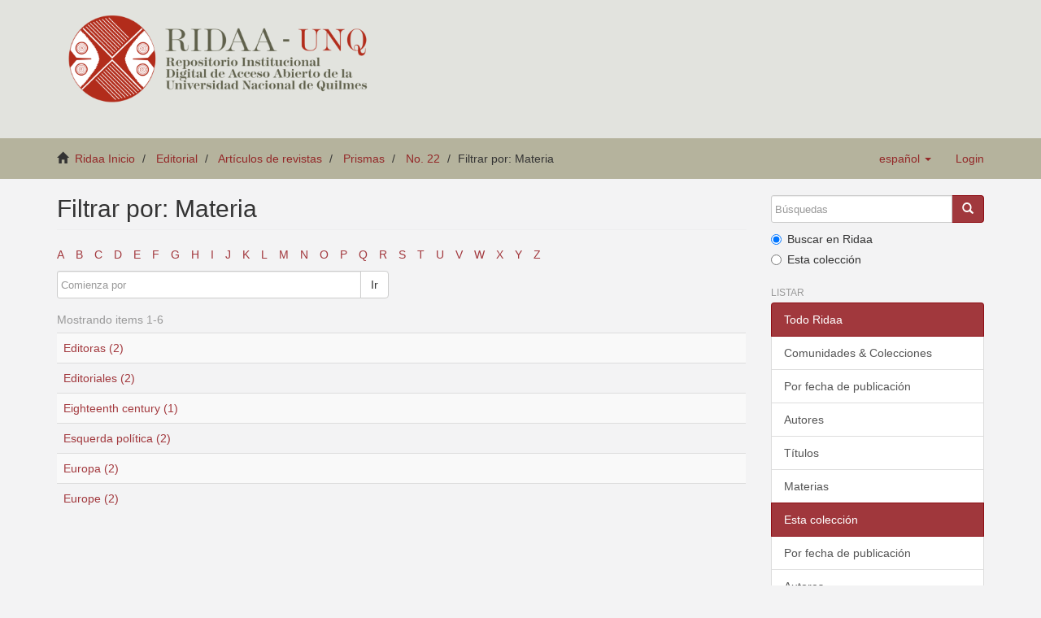

--- FILE ---
content_type: text/html;charset=utf-8
request_url: https://ridaa.unq.edu.ar/handle/20.500.11807/3238/search-filter?field=subject&starts_with=e
body_size: 4129
content:
<!DOCTYPE html>
            <!--[if lt IE 7]> <html class="no-js lt-ie9 lt-ie8 lt-ie7" lang="en"> <![endif]-->
            <!--[if IE 7]>    <html class="no-js lt-ie9 lt-ie8" lang="en"> <![endif]-->
            <!--[if IE 8]>    <html class="no-js lt-ie9" lang="en"> <![endif]-->
            <!--[if gt IE 8]><!--> <html class="no-js" lang="en"> <!--<![endif]-->
            <head><META http-equiv="Content-Type" content="text/html; charset=UTF-8">
<meta content="text/html; charset=UTF-8" http-equiv="Content-Type">
<meta content="IE=edge,chrome=1" http-equiv="X-UA-Compatible">
<meta content="width=device-width,initial-scale=1" name="viewport">
<link rel="shortcut icon" href="/themes/Mirage2_UNQ/images/favicon.ico">
<link rel="apple-touch-icon" href="/themes/Mirage2_UNQ/images/apple-touch-icon.png">
<meta name="Generator" content="DSpace 5.2">
<link href="/themes/Mirage2_UNQ/styles/bootstrap-classic-mirage-colors-min.css" rel="stylesheet">
<link href="/themes/Mirage2_UNQ/styles/classic-mirage-style.css" rel="stylesheet">
<link href="/themes/Mirage2_UNQ/styles/dspace-bootstrap-tweaks.css" rel="stylesheet">
<link href="/themes/Mirage2_UNQ/styles/jquery-ui-1.10.3.custom.css" rel="stylesheet">
<link type="application/opensearchdescription+xml" rel="search" href="https://ridaa.unq.edu.ar:443/description.xml" title="DSpace">
<script>
                //Clear default text of emty text areas on focus
                function tFocus(element)
                {
                if (element.value == ' '){element.value='';}
                }
                //Clear default text of emty text areas on submit
                function tSubmit(form)
                {
                var defaultedElements = document.getElementsByTagName("textarea");
                for (var i=0; i != defaultedElements.length; i++){
                if (defaultedElements[i].value == ' '){
                defaultedElements[i].value='';}}
                }
                //Disable pressing 'enter' key to submit a form (otherwise pressing 'enter' causes a submission to start over)
                function disableEnterKey(e)
                {
                var key;

                if(window.event)
                key = window.event.keyCode;     //Internet Explorer
                else
                key = e.which;     //Firefox and Netscape

                if(key == 13)  //if "Enter" pressed, then disable!
                return false;
                else
                return true;
                }
            </script><!--[if lt IE 9]>
                <script src="/themes/Mirage2_UNQ/vendor/html5shiv/dist/html5shiv.js"> </script>
                <script src="/themes/Mirage2_UNQ/vendor/respond/respond.min.js"> </script>
                <![endif]--><script src="/themes/Mirage2_UNQ/vendor/modernizr/modernizr.js"> </script>
<title>Filtrar por: Materia</title>
</head><body>
<header>
<div role="navigation" class="navbar navbar-default navbar-static-top">
<div class="container">
<div class="navbar-header">
<button data-toggle="offcanvas" class="navbar-toggle" type="button"><span class="sr-only">Toggle navigation</span><span class="icon-bar"></span><span class="icon-bar"></span><span class="icon-bar"></span></button>
<div class="navbar-header pull-right visible-xs hidden-sm hidden-md hidden-lg">
<ul class="nav nav-pills pull-left ">
<li class="dropdown" id="ds-language-selection-xs">
<button data-toggle="dropdown" class="dropdown-toggle navbar-toggle navbar-link" role="button" href="#" id="language-dropdown-toggle-xs"><b aria-hidden="true" class="visible-xs glyphicon glyphicon-globe"></b></button>
<ul data-no-collapse="true" aria-labelledby="language-dropdown-toggle-xs" role="menu" class="dropdown-menu pull-right">
<li role="presentation" class="disabled">
<a href="https://ridaa.unq.edu.ar:443/handle/20.500.11807/3238/search-filter?locale-attribute=es">espa&ntilde;ol</a>
</li>
<li role="presentation">
<a href="https://ridaa.unq.edu.ar:443/handle/20.500.11807/3238/search-filter?locale-attribute=pt_BR">portugu&ecirc;s (Brasil)</a>
</li>
<li role="presentation">
<a href="https://ridaa.unq.edu.ar:443/handle/20.500.11807/3238/search-filter?locale-attribute=en">English</a>
</li>
</ul>
</li>
<li>
<form method="get" action="/login" style="display: inline">
<button class="navbar-toggle navbar-link"><b aria-hidden="true" class="visible-xs glyphicon glyphicon-user"></b></button>
</form>
</li>
</ul>
</div>
</div>
<div style="float: left;">
<a style="display: block;" href="/"><img style="max-height: 140px;" src="/themes/Mirage2_UNQ//images/RIDAA.png"></a>
</div>
</div>
</div>
</header>
<div class="trail-wrapper">
<div class="container">
<div class="row">
<div style="max-width:70%;" class="col-xs-9">
<div class="breadcrumb dropdown visible-xs">
<a data-toggle="dropdown" class="dropdown-toggle" role="button" href="#" id="trail-dropdown-toggle">Filtrar por: Materia&nbsp;<b class="caret"></b></a>
<ul aria-labelledby="trail-dropdown-toggle" role="menu" class="dropdown-menu">
<li role="presentation">
<a role="menuitem" href="/"><i aria-hidden="true" class="glyphicon glyphicon-home"></i>&nbsp;
                        Ridaa Inicio</a>
</li>
<li role="presentation">
<a role="menuitem" href="/handle/20.500.11807/43">Editorial</a>
</li>
<li role="presentation">
<a role="menuitem" href="/handle/20.500.11807/1244">Art&iacute;culos de revistas</a>
</li>
<li role="presentation">
<a role="menuitem" href="/handle/20.500.11807/1725">Prismas</a>
</li>
<li role="presentation">
<a role="menuitem" href="/handle/20.500.11807/3238">No. 22</a>
</li>
<li role="presentation" class="disabled">
<a href="#" role="menuitem">Filtrar por: Materia</a>
</li>
</ul>
</div>
<ul class="breadcrumb hidden-xs">
<li>
<i aria-hidden="true" class="glyphicon glyphicon-home"></i>&nbsp;
            <a href="/">Ridaa Inicio</a>
</li>
<li>
<a href="/handle/20.500.11807/43">Editorial</a>
</li>
<li>
<a href="/handle/20.500.11807/1244">Art&iacute;culos de revistas</a>
</li>
<li>
<a href="/handle/20.500.11807/1725">Prismas</a>
</li>
<li>
<a href="/handle/20.500.11807/3238">No. 22</a>
</li>
<li class="active">Filtrar por: Materia</li>
</ul>
</div>
<div class="navbar-header pull-right hidden-xs">
<ul class="nav navbar-nav pull-left">
<li class="dropdown" id="ds-language-selection">
<a data-toggle="dropdown" class="dropdown-toggle" role="button" href="#" id="language-dropdown-toggle"><span class="hidden-xs">espa&ntilde;ol&nbsp;<b class="caret"></b></span></a>
<ul data-no-collapse="true" aria-labelledby="language-dropdown-toggle" role="menu" class="dropdown-menu pull-right">
<li role="presentation" class="disabled">
<a href="https://ridaa.unq.edu.ar:443/handle/20.500.11807/3238/search-filter?locale-attribute=es">espa&ntilde;ol</a>
</li>
<li role="presentation">
<a href="https://ridaa.unq.edu.ar:443/handle/20.500.11807/3238/search-filter?locale-attribute=pt_BR">portugu&ecirc;s (Brasil)</a>
</li>
<li role="presentation">
<a href="https://ridaa.unq.edu.ar:443/handle/20.500.11807/3238/search-filter?locale-attribute=en">English</a>
</li>
</ul>
</li>
</ul>
<ul class="nav navbar-nav pull-left">
<li>
<a href="/login"><span class="hidden-xs">Login</span></a>
</li>
</ul>
<button type="button" class="navbar-toggle visible-sm" data-toggle="offcanvas"><span class="sr-only">Toggle navigation</span><span class="icon-bar"></span><span class="icon-bar"></span><span class="icon-bar"></span></button>
</div>
</div>
</div>
</div>
<div class="hidden" id="no-js-warning-wrapper">
<div id="no-js-warning">
<div class="notice failure">JavaScript is disabled for your browser. Some features of this site may not work without it.</div>
</div>
</div>
<div class="container" id="main-container">
<div class="row row-offcanvas row-offcanvas-right">
<div class="horizontal-slider clearfix">
<div class="col-xs-12 col-sm-12 col-md-9 main-content">
<div>
<h2 class="ds-div-head page-header first-page-header">Filtrar por: Materia</h2>
<div id="aspect_discovery_SearchFacetFilter_div_browse-by-subject" class="ds-static-div primary">
<div class="ds-static-div browse-navigation-wrapper">
<form id="aspect_discovery_SearchFacetFilter_div_filter-navigation" class="ds-interactive-div secondary navigation" action="/handle/20.500.11807/3238/search-filter" method="post" onsubmit="javascript:tSubmit(this);">
<div class="ds-static-div row">
<div class="ds-static-div col-xs-4 col-sm-12">
<select class="ds-select-field form-control alphabet-select visible-xs alphabet-select visible-xs" name=""><option value="search-filter?field=subject&amp;starts_with=a">A</option><option value="search-filter?field=subject&amp;starts_with=b">B</option><option value="search-filter?field=subject&amp;starts_with=c">C</option><option value="search-filter?field=subject&amp;starts_with=d">D</option><option value="search-filter?field=subject&amp;starts_with=e">E</option><option value="search-filter?field=subject&amp;starts_with=f">F</option><option value="search-filter?field=subject&amp;starts_with=g">G</option><option value="search-filter?field=subject&amp;starts_with=h">H</option><option value="search-filter?field=subject&amp;starts_with=i">I</option><option value="search-filter?field=subject&amp;starts_with=j">J</option><option value="search-filter?field=subject&amp;starts_with=k">K</option><option value="search-filter?field=subject&amp;starts_with=l">L</option><option value="search-filter?field=subject&amp;starts_with=m">M</option><option value="search-filter?field=subject&amp;starts_with=n">N</option><option value="search-filter?field=subject&amp;starts_with=o">O</option><option value="search-filter?field=subject&amp;starts_with=p">P</option><option value="search-filter?field=subject&amp;starts_with=q">Q</option><option value="search-filter?field=subject&amp;starts_with=r">R</option><option value="search-filter?field=subject&amp;starts_with=s">S</option><option value="search-filter?field=subject&amp;starts_with=t">T</option><option value="search-filter?field=subject&amp;starts_with=u">U</option><option value="search-filter?field=subject&amp;starts_with=v">V</option><option value="search-filter?field=subject&amp;starts_with=w">W</option><option value="search-filter?field=subject&amp;starts_with=x">X</option><option value="search-filter?field=subject&amp;starts_with=y">Y</option><option value="search-filter?field=subject&amp;starts_with=z">Z</option></select>
<ul id="aspect_discovery_SearchFacetFilter_list_jump-list" class="ds-simple-list alphabet list-inline hidden-xs">
<li class="ds-simple-list-item">
<a href="search-filter?field=subject&starts_with=a">A</a>
</li>
<li class="ds-simple-list-item">
<a href="search-filter?field=subject&starts_with=b">B</a>
</li>
<li class="ds-simple-list-item">
<a href="search-filter?field=subject&starts_with=c">C</a>
</li>
<li class="ds-simple-list-item">
<a href="search-filter?field=subject&starts_with=d">D</a>
</li>
<li class="ds-simple-list-item">
<a href="search-filter?field=subject&starts_with=e">E</a>
</li>
<li class="ds-simple-list-item">
<a href="search-filter?field=subject&starts_with=f">F</a>
</li>
<li class="ds-simple-list-item">
<a href="search-filter?field=subject&starts_with=g">G</a>
</li>
<li class="ds-simple-list-item">
<a href="search-filter?field=subject&starts_with=h">H</a>
</li>
<li class="ds-simple-list-item">
<a href="search-filter?field=subject&starts_with=i">I</a>
</li>
<li class="ds-simple-list-item">
<a href="search-filter?field=subject&starts_with=j">J</a>
</li>
<li class="ds-simple-list-item">
<a href="search-filter?field=subject&starts_with=k">K</a>
</li>
<li class="ds-simple-list-item">
<a href="search-filter?field=subject&starts_with=l">L</a>
</li>
<li class="ds-simple-list-item">
<a href="search-filter?field=subject&starts_with=m">M</a>
</li>
<li class="ds-simple-list-item">
<a href="search-filter?field=subject&starts_with=n">N</a>
</li>
<li class="ds-simple-list-item">
<a href="search-filter?field=subject&starts_with=o">O</a>
</li>
<li class="ds-simple-list-item">
<a href="search-filter?field=subject&starts_with=p">P</a>
</li>
<li class="ds-simple-list-item">
<a href="search-filter?field=subject&starts_with=q">Q</a>
</li>
<li class="ds-simple-list-item">
<a href="search-filter?field=subject&starts_with=r">R</a>
</li>
<li class="ds-simple-list-item">
<a href="search-filter?field=subject&starts_with=s">S</a>
</li>
<li class="ds-simple-list-item">
<a href="search-filter?field=subject&starts_with=t">T</a>
</li>
<li class="ds-simple-list-item">
<a href="search-filter?field=subject&starts_with=u">U</a>
</li>
<li class="ds-simple-list-item">
<a href="search-filter?field=subject&starts_with=v">V</a>
</li>
<li class="ds-simple-list-item">
<a href="search-filter?field=subject&starts_with=w">W</a>
</li>
<li class="ds-simple-list-item">
<a href="search-filter?field=subject&starts_with=x">X</a>
</li>
<li class="ds-simple-list-item">
<a href="search-filter?field=subject&starts_with=y">Y</a>
</li>
<li class="ds-simple-list-item">
<a href="search-filter?field=subject&starts_with=z">Z</a>
</li>
</ul>
</div>
<div class="ds-static-div col-xs-8 col-sm-12">
<p id="aspect_discovery_SearchFacetFilter_p_hidden-fields" class="ds-paragraph hidden">
<input id="aspect_discovery_SearchFacetFilter_field_field" class="ds-hidden-field form-control" name="field" type="hidden" value="subject">
</p>
<div class="row">
<div class="col-xs-12 col-sm-6">
<p class="input-group">
<input id="aspect_discovery_SearchFacetFilter_field_starts_with" class="ds-text-field form-control" placeholder="Comienza por" name="starts_with" type="text" value="" title="o indique las primeras letras:"><span class="input-group-btn"><button id="aspect_discovery_SearchFacetFilter_field_submit" class="ds-button-field btn btn-default" name="submit" type="submit">Ir</button></span>
</p>
</div>
</div>
</div>
</div>
</form>
</div>
</div>
<div class="pagination-simple clearfix top">
<p class="pagination-info">Mostrando items 1-6</p>
</div>
<div id="aspect_discovery_SearchFacetFilter_div_browse-by-subject-results" class="ds-static-div primary">
<div class="table-responsive">
<table id="aspect_discovery_SearchFacetFilter_table_browse-by-subject-results" class="ds-table table table-striped table-hover">
<tr class="ds-table-row odd">
<td class="ds-table-cell odd"><a href="/handle/20.500.11807/3238/discover?field=subject&filtertype=subject&filter_relational_operator=equals&filter=Editoras">Editoras (2)</a></td>
</tr>
<tr class="ds-table-row even">
<td class="ds-table-cell odd"><a href="/handle/20.500.11807/3238/discover?field=subject&filtertype=subject&filter_relational_operator=equals&filter=Editoriales">Editoriales (2)</a></td>
</tr>
<tr class="ds-table-row odd">
<td class="ds-table-cell odd"><a href="/handle/20.500.11807/3238/discover?field=subject&filtertype=subject&filter_relational_operator=equals&filter=Eighteenth+century">Eighteenth century (1)</a></td>
</tr>
<tr class="ds-table-row even">
<td class="ds-table-cell odd"><a href="/handle/20.500.11807/3238/discover?field=subject&filtertype=subject&filter_relational_operator=equals&filter=Esquerda+pol%C3%ADtica">Esquerda pol&iacute;tica (2)</a></td>
</tr>
<tr class="ds-table-row odd">
<td class="ds-table-cell odd"><a href="/handle/20.500.11807/3238/discover?field=subject&filtertype=subject&filter_relational_operator=equals&filter=Europa">Europa (2)</a></td>
</tr>
<tr class="ds-table-row even">
<td class="ds-table-cell odd"><a href="/handle/20.500.11807/3238/discover?field=subject&filtertype=subject&filter_relational_operator=equals&filter=Europe">Europe (2)</a></td>
</tr>
</table>
</div>
</div>
<div class="pagination-simple clearfix bottom"></div>
</div>
<div class="visible-xs visible-sm">
<footer>
<div class="row">
<hr>
<div style="text-align:center; width:100%" class="col-xs-7 col-sm-8">
<div>
<div style="float: left">
<a target="_blank" href="http://www.unq.edu.ar/"><img src="/themes/Mirage2_UNQ//images/logo_unqui_footer.png" alt="Universidad Nacional de Quilmes"></a>
</div>
<a href="/contact">Contacto</a> | <a href="/feedback">Sugerencias</a> | <a href="/statistics-home">Estad&iacute;sticas</a> | <a href="/policy">Pol&iacute;tica del Sitio</a>
</div>
</div>
</div>
<a class="hidden" href="/htmlmap">&nbsp;</a>
<p>&nbsp;</p>
<script src="https://www.googletagmanager.com/gtag/js?id=G-RYE512J0E1" async="async"></script><script>
	  window.dataLayer = window.dataLayer || [];
	  function gtag(){dataLayer.push(arguments);}
	  gtag('js', new Date());
	  gtag('config', 'G-RYE512J0E1');
	</script>
</footer>
</div>
</div>
<div role="navigation" id="sidebar" class="col-xs-6 col-sm-3 sidebar-offcanvas">
<div class="word-break" id="ds-options">
<div class="ds-option-set" id="ds-search-option">
<form method="post" class="" id="ds-search-form" action="/discover">
<fieldset>
<div class="input-group">
<input placeholder="B&uacute;squedas" type="text" class="ds-text-field form-control" name="query"><span class="input-group-btn"><button title="Ir" class="ds-button-field btn btn-primary"><span aria-hidden="true" class="glyphicon glyphicon-search"></span></button></span>
</div>
<div class="radio">
<label><input checked value="" name="scope" type="radio" id="ds-search-form-scope-all">Buscar en Ridaa</label>
</div>
<div class="radio">
<label><input name="scope" type="radio" id="ds-search-form-scope-container" value="20.500.11807/3238">Esta colecci&oacute;n</label>
</div>
</fieldset>
</form>
</div>
<h2 class="ds-option-set-head  h6">Listar</h2>
<div id="aspect_viewArtifacts_Navigation_list_browse" class="list-group">
<a class="list-group-item active"><span class="h5 list-group-item-heading  h5">Todo Ridaa</span></a><a href="/community-list" class="list-group-item ds-option">Comunidades &amp; Colecciones</a><a href="/browse?type=dateissued" class="list-group-item ds-option">Por fecha de publicaci&oacute;n</a><a href="/browse?type=author" class="list-group-item ds-option">Autores</a><a href="/browse?type=title" class="list-group-item ds-option">T&iacute;tulos</a><a href="/browse?type=subject" class="list-group-item ds-option">Materias</a><a class="list-group-item active"><span class="h5 list-group-item-heading  h5">Esta colecci&oacute;n</span></a><a href="/handle/20.500.11807/3238/browse?type=dateissued" class="list-group-item ds-option">Por fecha de publicaci&oacute;n</a><a href="/handle/20.500.11807/3238/browse?type=author" class="list-group-item ds-option">Autores</a><a href="/handle/20.500.11807/3238/browse?type=title" class="list-group-item ds-option">T&iacute;tulos</a><a href="/handle/20.500.11807/3238/browse?type=subject" class="list-group-item ds-option">Materias</a>
</div>
<h2 class="ds-option-set-head  h6">Mi cuenta</h2>
<div id="aspect_viewArtifacts_Navigation_list_account" class="list-group">
<a href="/login" class="list-group-item ds-option">Acceder</a><a href="/register" class="list-group-item ds-option">Registro</a>
</div>
<div id="aspect_viewArtifacts_Navigation_list_context" class="list-group"></div>
<div id="aspect_viewArtifacts_Navigation_list_administrative" class="list-group"></div>
<div id="aspect_discovery_Navigation_list_discovery" class="list-group"></div>
<div id="aspect_statisticsGoogleAnalytics_Navigation_list_statistics" class="list-group"></div>
</div>
</div>
</div>
</div>
<div class="hidden-xs hidden-sm">
<footer>
<div class="row">
<hr>
<div style="text-align:center; width:100%" class="col-xs-7 col-sm-8">
<div>
<div style="float: left">
<a target="_blank" href="http://www.unq.edu.ar/"><img src="/themes/Mirage2_UNQ//images/logo_unqui_footer.png" alt="Universidad Nacional de Quilmes"></a>
</div>
<a href="/contact">Contacto</a> | <a href="/feedback">Sugerencias</a> | <a href="/statistics-home">Estad&iacute;sticas</a> | <a href="/policy">Pol&iacute;tica del Sitio</a>
</div>
</div>
</div>
<a class="hidden" href="/htmlmap">&nbsp;</a>
<p>&nbsp;</p>
<script src="https://www.googletagmanager.com/gtag/js?id=G-RYE512J0E1" async="async"></script><script>
	  window.dataLayer = window.dataLayer || [];
	  function gtag(){dataLayer.push(arguments);}
	  gtag('js', new Date());
	  gtag('config', 'G-RYE512J0E1');
	</script>
</footer>
</div>
</div>
<script>if(!window.DSpace){window.DSpace={};}window.DSpace.context_path='';window.DSpace.theme_path='/themes/Mirage2_UNQ/';</script><script src="/themes/Mirage2_UNQ//scripts/theme.js"> </script>
</body></html>


--- FILE ---
content_type: text/css
request_url: https://ridaa.unq.edu.ar/themes/Mirage2_UNQ/styles/jquery-ui-1.10.3.custom.css
body_size: 10677
content:
/*!
 * jQuery UI Bootstrap (1.0 alpha)
 * http://addyosmani.github.io/jquery-ui-bootstrap/
 *
 * Copyright 2012 - 2013, Addy Osmani
 * Dual licensed under the MIT or GPL Version 2 licenses.
 *
 * Portions copyright jQuery UI & Twitter Bootstrap
 */


/* Layout helpers
----------------------------------*/
.ui-helper-hidden {
	display: none;
}

.ui-helper-hidden-accessible {
	border: 0;
	clip: rect(0 0 0 0);
	height: 1px;
	margin: -1px;
	overflow: hidden;
	padding: 0;
	position: absolute;
	width: 1px;
}

.ui-helper-reset {
	margin: 0;
	padding: 0;
	border: 0;
	outline: 0;
	line-height: 1.3;
	text-decoration: none;
	font-size: 100%;
	list-style: none;
}

.ui-helper-clearfix:before,
.ui-helper-clearfix:after {
	content: "";
	display: table;
	border-collapse: collapse;
}

.ui-helper-clearfix:after {
	content: ".";
	display: block;
	height: 0;
	clear: both;
	visibility: hidden;
}

.ui-helper-clearfix {
	/*display: inline-block; */
	display: block;
	min-height: 0; /* support: IE7 */
}

/* required comment for clearfix to work in Opera \*/
* html .ui-helper-clearfix {
	height:1%;
}

/* end clearfix */
.ui-helper-zfix {
	width: 100%;
	height: 100%;
	top: 0;
	left: 0;
	position: absolute;
	opacity: 0;
	filter:Alpha(Opacity=0);
}
.ui-front {
	z-index: 100;
}


/* Interaction Cues
----------------------------------*/
.ui-state-disabled {
	cursor: default !important;
}


/* Icons
----------------------------------*/

/* states and images */
.ui-icon {
	display: block;
	text-indent: -99999px;
	overflow: hidden;
	background-repeat: no-repeat;
}


/* Misc visuals
----------------------------------*/

/* Overlays */

.ui-widget-overlay {
	position: absolute;
	top: 0;
	left: 0;
	width: 100%;
	height: 100%;
}


/*
 * jQuery UI Resizable 1.10.3
 *
 * Copyright 2013, AUTHORS.txt (http://jqueryui.com/about)
 * Dual licensed under the MIT or GPL Version 2 licenses.
 * http://jquery.org/license
 *
 * http://api.jqueryui.com/resizable/
 */

.ui-resizable {
	position: relative;
}

.ui-resizable-handle {
	position: absolute;
	font-size: 0.1px;
	z-index: 99999;
	display: block;
}

.ui-resizable-disabled .ui-resizable-handle,
.ui-resizable-autohide .ui-resizable-handle {
	display: none;
}

.ui-resizable-n {
	cursor: n-resize;
	height: 7px;
	width: 100%;
	top: -5px;
	left: 0;
}

.ui-resizable-s {
	cursor: s-resize;
	height: 7px;
	width: 100%;
	bottom: -5px;
	left: 0;
}

.ui-resizable-e {
	cursor: e-resize;
	width: 7px;
	right: -5px;
	top: 0;
	height: 100%;
}

.ui-resizable-w {
	cursor: w-resize;
	width: 7px;
	left: -5px;
	top: 0;
	height: 100%;
}

.ui-resizable-se {
	cursor: se-resize;
	width: 12px;
	height: 12px;
	right: 1px;
	bottom: 1px;
}

.ui-resizable-sw {
	cursor: sw-resize;
	width: 9px;
	height: 9px;
	left: -5px;
	bottom: -5px;
}

.ui-resizable-nw {
	cursor: nw-resize;
	width: 9px;
	height: 9px;
	left: -5px;
	top: -5px;
}

.ui-resizable-ne {
	cursor: ne-resize;
	width: 9px;
	height: 9px;
	right: -5px;
	top: -5px;
}

/*
 * jQuery UI Selectable 1.10.3
 *
 * Copyright 2013, AUTHORS.txt (http://jqueryui.com/about)
 * Dual licensed under the MIT or GPL Version 2 licenses.
 * http://jquery.org/license
 *
 * http://jqueryui.com/selectable/
 */

.ui-selectable-helper {
	position: absolute;
	z-index: 100;
	border: 1px dotted black;
}


/*
 * jQuery UI CSS Framework 1.10.3
 *
 * Copyright 2013, AUTHORS.txt (http://jqueryui.com/about)
 * Dual licensed under the MIT or GPL Version 2 licenses.
 * http://jquery.org/license
 *
 * 
 *
 * To view and modify this theme, visit http://jqueryui.com/themeroller/
 */

/* Component containers
----------------------------------*/

.ui-widget {
	font-family: "Helvetica Neue", Helvetica, Arial, sans-serif;
	font-size: 13px;
}

.ui-widget .ui-widget {
	font-size: 13px;
}

.ui-widget input,
.ui-widget select,
.ui-widget textarea,
.ui-widget button {
	font-family: "Helvetica Neue", Helvetica, Arial, sans-serif;
	font-size: inherit;
}

.ui-widget-content {
	border: 1px solid #aaaaaa;
	background: #ffffff url("../images/jquery-ui/ui-bg_glass_75_ffffff_1x400.png") 50% 50% repeat-x;
	color: #404040;
}

.ui-widget-header {
	font-weight: bold;
    background-color: #F5F5F5;
    border-color: #DDDDDD;
    color: #333333;

}

.ui-widget-header a {
	color: #222222;
}

/* Interaction states
----------------------------------*/

.ui-state-default,
.ui-widget-content .ui-state-default,
.ui-widget-header .ui-state-default {
   color: #333333;
   background-color: #ffffff;
   font-weight: normal;
   border: 1px solid #cccccc;
}

.ui-state-default a,
.ui-state-default a:link,
.ui-state-default a:visited {
	color: #555555;
	text-decoration: none;
}

.ui-state-hover,
.ui-widget-content .ui-state-hover,
.ui-widget-header .ui-state-hover,
.ui-state-focus,
.ui-widget-content .ui-state-focus,
.ui-widget-header .ui-state-focus {
	color: #333333;
    background-color: #ebebeb;
    border-color: #adadad;
	text-decoration: none;
}

.ui-state-hover a,
.ui-state-hover a:hover,
.ui-state-hover a:link,
.ui-state-hover a:visited {
	color: #333333;
	text-decoration: none;
}
.ui-state-active,
.ui-widget-content .ui-state-active,
.ui-widget-header .ui-state-active {
	border: 1px solid #adadad;
	font-weight: normal;
	color: #333333;
}

.ui-state-active a,
.ui-state-active a:link,
.ui-state-active a:visited {
	color: #333333;
	text-decoration: none;
}

.ui-widget :active {
	outline: none;
}

/* Interaction Cues
----------------------------------*/

.ui-state-highlight,
.ui-state-error,
.ui-state-default {
	position: relative;
	border-width: 1px;
	border-style: solid;
}

.ui-state-highlight p,
.ui-state-error p,
.ui-state-default p {
	font-size: 13px;
	font-weight: normal;
	line-height: 18px;
	margin:7px 15px;
}

.ui-state-highlight,
.ui-widget-content .ui-state-highlight,
.ui-widget-header .ui-state-highlight {
	color: #3a87ad;
    background-color: #d9edf7;
    border-color: #bce8f1;
}

.ui-state-highlight a,
.ui-widget-content .ui-state-highlight a,
.ui-widget-header .ui-state-highlight a {
	color: #2d6987;
}

.ui-state-error,
.ui-widget-content .ui-state-error,
.ui-widget-header .ui-state-error {
	color: #b94a48;
    background-color: #f2dede;
    border-color: #eed3d7;
}

.ui-state-error a,
.ui-widget-content .ui-state-error a,
.ui-widget-header .ui-state-error a {
	color: #953b39;
}

.ui-state-error-text,
.ui-widget-content .ui-state-error-text,
.ui-widget-header .ui-state-error-text {
	color: #953b39;
}

.ui-priority-primary,
.ui-widget-content .ui-priority-primary,
.ui-widget-header .ui-priority-primary {
	font-weight: bold;
}

.ui-priority-secondary,
.ui-widget-content .ui-priority-secondary,
.ui-widget-header .ui-priority-secondary {
	opacity: .7;
	filter:Alpha(Opacity=70);
	font-weight: normal;
}

.ui-state-disabled,
.ui-widget-content .ui-state-disabled,
.ui-widget-header .ui-state-disabled {
	opacity: .35;
	filter:Alpha(Opacity=35);
	background-image: none;
}

.ui-state-disabled .ui-icon {
	filter:Alpha(Opacity=35); /* For IE8 - See #6059 */
}

/* Icons
----------------------------------*/

/* states and images */

.ui-icon {
	width: 16px;
	height: 16px;
	background-image: url("../images/jquery-ui/ui-icons_222222_256x240.png");
}

.ui-widget-content .ui-icon {
	background-image: url("../images/jquery-ui/ui-icons_222222_256x240.png");
}

.ui-widget-header .ui-icon {
	background-image: url("../images/jquery-ui/ui-icons_222222_256x240.png");
}

.ui-state-default .ui-icon {
	background-image: url("../images/jquery-ui/ui-icons_888888_256x240.png");
}

.ui-state-hover .ui-icon,
.ui-state-focus .ui-icon {
	background-image: url("../images/jquery-ui/ui-icons_454545_256x240.png");
}

.ui-state-active .ui-icon {
	background-image: url("../images/jquery-ui/ui-icons_454545_256x240.png");
}

.ui-state-highlight .ui-icon {
	background-image: url("../images/jquery-ui/ui-icons_2e83ff_256x240.png");
}

.ui-state-error .ui-icon,
.ui-state-error-text .ui-icon {
	background-image: url("../images/jquery-ui/ui-icons_f6cf3b_256x240.png");
}

/* positioning */

.ui-icon-carat-1-n { background-position: 0 0; }
.ui-icon-carat-1-ne { background-position: -16px 0; }
.ui-icon-carat-1-e { background-position: -32px 0; }
.ui-icon-carat-1-se { background-position: -48px 0; }
.ui-icon-carat-1-s { background-position: -64px 0; }
.ui-icon-carat-1-sw { background-position: -80px 0; }
.ui-icon-carat-1-w { background-position: -96px 0; }
.ui-icon-carat-1-nw { background-position: -112px 0; }
.ui-icon-carat-2-n-s { background-position: -128px 0; }
.ui-icon-carat-2-e-w { background-position: -144px 0; }

.ui-icon-triangle-1-n { background-position: 0 -16px; }
.ui-icon-triangle-1-ne { background-position: -16px -16px; }
.ui-icon-triangle-1-e { background-position: -32px -16px; }
.ui-icon-triangle-1-se { background-position: -48px -16px; }
.ui-icon-triangle-1-s { background-position: -64px -16px; }
.ui-icon-triangle-1-sw { background-position: -80px -16px; }
.ui-icon-triangle-1-w { background-position: -96px -16px; }
.ui-icon-triangle-1-nw { background-position: -112px -16px; }
.ui-icon-triangle-2-n-s { background-position: -128px -16px; }
.ui-icon-triangle-2-e-w { background-position: -144px -16px; }

.ui-icon-arrow-1-n { background-position: 0 -32px; }
.ui-icon-arrow-1-ne { background-position: -16px -32px; }
.ui-icon-arrow-1-e { background-position: -32px -32px; }
.ui-icon-arrow-1-se { background-position: -48px -32px; }
.ui-icon-arrow-1-s { background-position: -64px -32px; }
.ui-icon-arrow-1-sw { background-position: -80px -32px; }
.ui-icon-arrow-1-w { background-position: -96px -32px; }
.ui-icon-arrow-1-nw { background-position: -112px -32px; }
.ui-icon-arrow-2-n-s { background-position: -128px -32px; }
.ui-icon-arrow-2-ne-sw { background-position: -144px -32px; }
.ui-icon-arrow-2-e-w { background-position: -160px -32px; }
.ui-icon-arrow-2-se-nw { background-position: -176px -32px; }
.ui-icon-arrowstop-1-n { background-position: -192px -32px; }
.ui-icon-arrowstop-1-e { background-position: -208px -32px; }
.ui-icon-arrowstop-1-s { background-position: -224px -32px; }
.ui-icon-arrowstop-1-w { background-position: -240px -32px; }

.ui-icon-arrowthick-1-n { background-position: 0 -48px; }
.ui-icon-arrowthick-1-ne { background-position: -16px -48px; }
.ui-icon-arrowthick-1-e { background-position: -32px -48px; }
.ui-icon-arrowthick-1-se { background-position: -48px -48px; }
.ui-icon-arrowthick-1-s { background-position: -64px -48px; }
.ui-icon-arrowthick-1-sw { background-position: -80px -48px; }
.ui-icon-arrowthick-1-w { background-position: -96px -48px; }
.ui-icon-arrowthick-1-nw { background-position: -112px -48px; }
.ui-icon-arrowthick-2-n-s { background-position: -128px -48px; }
.ui-icon-arrowthick-2-ne-sw { background-position: -144px -48px; }
.ui-icon-arrowthick-2-e-w { background-position: -160px -48px; }
.ui-icon-arrowthick-2-se-nw { background-position: -176px -48px; }
.ui-icon-arrowthickstop-1-n { background-position: -192px -48px; }
.ui-icon-arrowthickstop-1-e { background-position: -208px -48px; }
.ui-icon-arrowthickstop-1-s { background-position: -224px -48px; }
.ui-icon-arrowthickstop-1-w { background-position: -240px -48px; }

.ui-icon-arrowreturnthick-1-w { background-position: 0 -64px; }
.ui-icon-arrowreturnthick-1-n { background-position: -16px -64px; }
.ui-icon-arrowreturnthick-1-e { background-position: -32px -64px; }
.ui-icon-arrowreturnthick-1-s { background-position: -48px -64px; }
.ui-icon-arrowreturn-1-w { background-position: -64px -64px; }
.ui-icon-arrowreturn-1-n { background-position: -80px -64px; }
.ui-icon-arrowreturn-1-e { background-position: -96px -64px; }
.ui-icon-arrowreturn-1-s { background-position: -112px -64px; }
.ui-icon-arrowrefresh-1-w { background-position: -128px -64px; }
.ui-icon-arrowrefresh-1-n { background-position: -144px -64px; }
.ui-icon-arrowrefresh-1-e { background-position: -160px -64px; }
.ui-icon-arrowrefresh-1-s { background-position: -176px -64px; }

.ui-icon-arrow-4 { background-position: 0 -80px; }
.ui-icon-arrow-4-diag { background-position: -16px -80px; }
.ui-icon-extlink { background-position: -32px -80px; }
.ui-icon-newwin { background-position: -48px -80px; }
.ui-icon-refresh { background-position: -64px -80px; }
.ui-icon-shuffle { background-position: -80px -80px; }
.ui-icon-transfer-e-w { background-position: -96px -80px; }
.ui-icon-transferthick-e-w { background-position: -112px -80px; }

.ui-icon-folder-collapsed { background-position: 0 -96px; }
.ui-icon-folder-open { background-position: -16px -96px; }
.ui-icon-document { background-position: -32px -96px; }
.ui-icon-document-b { background-position: -48px -96px; }
.ui-icon-note { background-position: -64px -96px; }
.ui-icon-mail-closed { background-position: -80px -96px; }
.ui-icon-mail-open { background-position: -96px -96px; }
.ui-icon-suitcase { background-position: -112px -96px; }
.ui-icon-comment { background-position: -128px -96px; }
.ui-icon-person { background-position: -144px -96px; }
.ui-icon-print { background-position: -160px -96px; }
.ui-icon-trash { background-position: -176px -96px; }
.ui-icon-locked { background-position: -192px -96px; }
.ui-icon-unlocked { background-position: -208px -96px; }
.ui-icon-bookmark { background-position: -224px -96px; }
.ui-icon-tag { background-position: -240px -96px; }

.ui-icon-home { background-position: 0 -112px; }
.ui-icon-flag { background-position: -16px -112px; }
.ui-icon-calendar { background-position: -32px -112px; }
.ui-icon-cart { background-position: -48px -112px; }
.ui-icon-pencil { background-position: -64px -112px; }
.ui-icon-clock { background-position: -80px -112px; }
.ui-icon-disk { background-position: -96px -112px; }
.ui-icon-calculator { background-position: -112px -112px; }
.ui-icon-zoomin { background-position: -128px -112px; }
.ui-icon-zoomout { background-position: -144px -112px; }
.ui-icon-search { background-position: -160px -112px; }
.ui-icon-wrench { background-position: -176px -112px; }
.ui-icon-gear { background-position: -192px -112px; }
.ui-icon-heart { background-position: -208px -112px; }
.ui-icon-star { background-position: -224px -112px; }
.ui-icon-link { background-position: -240px -112px; }

.ui-icon-cancel { background-position: 0 -128px; }
.ui-icon-plus { background-position: -16px -128px; }
.ui-icon-plusthick { background-position: -32px -128px; }
.ui-icon-minus { background-position: -48px -128px; }
.ui-icon-minusthick { background-position: -64px -128px; }
.ui-icon-close { background-position: -80px -128px; }
.ui-icon-closethick { background-position: -96px -128px; }
.ui-icon-key { background-position: -112px -128px; }
.ui-icon-lightbulb { background-position: -128px -128px; }
.ui-icon-scissors { background-position: -144px -128px; }
.ui-icon-clipboard { background-position: -160px -128px; }
.ui-icon-copy { background-position: -176px -128px; }
.ui-icon-contact { background-position: -192px -128px; }
.ui-icon-image { background-position: -208px -128px; }
.ui-icon-video { background-position: -224px -128px; }
.ui-icon-script { background-position: -240px -128px; }

.ui-icon-alert { background-position: 0 -144px; }
.ui-icon-info { background-position: -16px -144px; }
.ui-icon-notice { background-position: -32px -144px; }
.ui-icon-help { background-position: -48px -144px; }
.ui-icon-check { background-position: -64px -144px; }
.ui-icon-bullet { background-position: -80px -144px; }
.ui-icon-radio-on { background-position: -96px -144px; }
.ui-icon-radio-off { background-position: -112px -144px; }
.ui-icon-pin-w { background-position: -128px -144px; }
.ui-icon-pin-s { background-position: -144px -144px; }

.ui-icon-play { background-position: 0 -160px; }
.ui-icon-pause { background-position: -16px -160px; }
.ui-icon-seek-next { background-position: -32px -160px; }
.ui-icon-seek-prev { background-position: -48px -160px; }
.ui-icon-seek-end { background-position: -64px -160px; }
.ui-icon-seek-first { background-position: -80px -160px; }
.ui-icon-seek-start { background-position: -80px -160px; }
.ui-icon-stop { background-position: -96px -160px; }
.ui-icon-eject { background-position: -112px -160px; }
.ui-icon-volume-off { background-position: -128px -160px; }
.ui-icon-volume-on { background-position: -144px -160px; }

.ui-icon-power { background-position: 0 -176px; }
.ui-icon-signal-diag { background-position: -16px -176px; }
.ui-icon-signal { background-position: -32px -176px; }
.ui-icon-battery-0 { background-position: -48px -176px; }
.ui-icon-battery-1 { background-position: -64px -176px; }
.ui-icon-battery-2 { background-position: -80px -176px; }
.ui-icon-battery-3 { background-position: -96px -176px; }

.ui-icon-circle-plus { background-position: 0 -192px; }
.ui-icon-circle-minus { background-position: -16px -192px; }
.ui-icon-circle-close { background-position: -32px -192px; }
.ui-icon-circle-triangle-e { background-position: -48px -192px; }
.ui-icon-circle-triangle-s { background-position: -64px -192px; }
.ui-icon-circle-triangle-w { background-position: -80px -192px; }
.ui-icon-circle-triangle-n { background-position: -96px -192px; }
.ui-icon-circle-arrow-e { background-position: -112px -192px; }
.ui-icon-circle-arrow-s { background-position: -128px -192px; }
.ui-icon-circle-arrow-w { background-position: -144px -192px; }
.ui-icon-circle-arrow-n { background-position: -160px -192px; }
.ui-icon-circle-zoomin { background-position: -176px -192px; }
.ui-icon-circle-zoomout { background-position: -192px -192px; }
.ui-icon-circle-check { background-position: -208px -192px; }

.ui-icon-circlesmall-plus { background-position: 0 -208px; }
.ui-icon-circlesmall-minus { background-position: -16px -208px; }
.ui-icon-circlesmall-close { background-position: -32px -208px; }
.ui-icon-squaresmall-plus { background-position: -48px -208px; }
.ui-icon-squaresmall-minus { background-position: -64px -208px; }
.ui-icon-squaresmall-close { background-position: -80px -208px; }

.ui-icon-grip-dotted-vertical { background-position: 0 -224px; }
.ui-icon-grip-dotted-horizontal { background-position: -16px -224px; }
.ui-icon-grip-solid-vertical { background-position: -32px -224px; }
.ui-icon-grip-solid-horizontal { background-position: -48px -224px; }
.ui-icon-gripsmall-diagonal-se { background-position: -64px -224px; }
.ui-icon-grip-diagonal-se { background-position: -80px -224px; }

/* Misc visuals
----------------------------------*/

/* Corner radius */

.ui-corner-all {
	-webkit-border-radius: 4px; /* Safari 4 */
	-moz-border-radius: 4px; /* Firefox 3.6 */
	border-radius: 4px;
}

.ui-corner-top,
.ui-corner-left,
.ui-corner-tl {
	-webkit-border-top-left-radius: 4px; /* Safari 4 */
	-moz-border-radius-topleft: 4px; /* Firefox 3.6 */
	border-top-left-radius: 4px;
}

.ui-corner-top,
.ui-corner-right,
.ui-corner-tr {
	-webkit-border-top-right-radius: 4px; /* Safari 4 */
	-moz-border-radius-topright: 4px; /* Firefox 3.6 */
	border-top-right-radius: 4px;
}

.ui-corner-bottom,
.ui-corner-left,
.ui-corner-bl {
	-webkit-border-bottom-left-radius: 4px; /* Safari 4 */
	-moz-border-radius-bottomleft: 4px; /* Firefox 3.6 */
	border-bottom-left-radius: 4px;
}

.ui-corner-bottom,
.ui-corner-right,
.ui-corner-br {
	-webkit-border-bottom-right-radius: 4px; /* Safari 4 */
	-moz-border-radius-bottomright: 4px; /* Firefox 3.6 */
	border-bottom-right-radius: 4px;
}

/* Overlays */

.ui-widget-overlay {
	background: #aaaaaa url("../images/jquery-ui/ui-bg_flat_0_aaaaaa_40x100.png") 50% 50% repeat-x;
	opacity: .30;
	filter:Alpha(Opacity=30);
}

.ui-widget-shadow {
	margin: -8px 0 0 -8px;
	padding: 8px;
	background: #aaaaaa url("../images/jquery-ui/ui-bg_flat_0_aaaaaa_40x100.png") 50% 50% repeat-x;
	opacity: .30;
	filter:Alpha(Opacity=30);
	-webkit-border-radius: 8px; /* Safari 4 */
	-moz-border-radius: 8px; /* Firefox 3.6 */
	border-radius: 8px;
}

/*
 * jQuery UI Accordion 1.10.3
 *
 * Copyright 2013, AUTHORS.txt (http://jqueryui.com/about)
 * Dual licensed under the MIT or GPL Version 2 licenses.
 * http://jquery.org/license
 *
 * http://jqueryui.com/accordion/
 */

/* IE/Win - Fix animation bug - #4615 */
.ui-accordion {
	width: 100%;
}

.ui-accordion .ui-accordion-li-fix {
	display: inline;
}

.ui-accordion .ui-accordion-header-active {
	border-bottom: 0 !important;
}

.ui-accordion .ui-accordion-header {
	display: block;
	cursor: pointer;
	position: relative;
	margin-top: 2px;
	padding: .5em .5em .5em .7em;
	min-height: 0; /* support: IE7 */
}

.ui-accordion .ui-accordion-icons {
	padding-left: 2.2em;
}
.ui-accordion .ui-accordion-noicons {
	padding-left: .7em;
}
.ui-accordion .ui-accordion-icons .ui-accordion-icons {
	padding-left: 2.2em;
}
.ui-accordion .ui-accordion-header .ui-accordion-header-icon {
	position: absolute;
	left: .5em;
	top: 50%;
	margin-top: -8px;
}

.ui-accordion .ui-accordion-content {
	padding: 1em 2.2em;
    border-top: 0 none;
	margin-top: -3px;
	position: relative;
	top: 1px;
	margin-bottom: 2px;
	overflow: auto;
	display: none;
}

.ui-accordion .ui-accordion-content-active {
	display: block;
}


/*
 * jQuery UI Autocomplete 1.10.3
 *
 * Copyright 2013, AUTHORS.txt (http://jqueryui.com/about)
 * Dual licensed under the MIT or GPL Version 2 licenses.
 * http://jquery.org/license
 *
 * http://jqueryui.com/autocomplete/
 */

.ui-autocomplete {
	position: absolute;
	top: 0;
	left: 0;
	cursor: default;
}


/*
 * jQuery UI Button 1.10.3
 *
 * Copyright 2013, AUTHORS.txt (http://jqueryui.com/about)
 * Dual licensed under the MIT or GPL Version 2 licenses.
 * http://jquery.org/license
 *
 * http://docs.jquery.com/UI/Button#theming
 */

.ui-button {
	cursor: pointer;
	display: inline-block;
	padding: 6px 12px;
  	margin-bottom: 0;
	font-size: 14px;
	font-weight: normal;
	line-height: 1.428571429;
	text-align: center;
	white-space: nowrap;
	vertical-align: middle;
	cursor: pointer;
	border: 1px solid #ccc;
	-webkit-user-select: none;
	 -moz-user-select: none;
	  -ms-user-select: none;
	   -o-user-select: none;
	      user-select: none;
}

.ui-button:focus {
  outline: thin dotted #333;
  outline: 5px auto -webkit-focus-ring-color;
  outline-offset: -2px;
}

.ui-button:focus,
.ui-button:hover {
	color: #333333;
    background-color: #ebebeb;
    border-color: #adadad;
    text-decoration: none;
}

ui-button.disabled,
ui-button[disabled],
fieldset[disabled] ui-button,
ui-button.disabled:hover,
ui-button[disabled]:hover,
fieldset[disabled] ui-button:hover,
ui-button.disabled:focus,
ui-button[disabled]:focus,
fieldset[disabled] ui-button:focus,
ui-button.disabled:active,
ui-button[disabled]:active,
fieldset[disabled] ui-button:active,
ui-button.disabled.active,
ui-button[disabled].active,
fieldset[disabled] ui-button.ui-state-active {
  background-color: #ffffff;
  border-color: #cccccc;
}

.ui-btn-lg{
	padding: 10px 16px;
  font-size: 18px;
  line-height: 1.33;
  border-radius: 6px;
}

.ui-btn-sm,
.ui-btn-xs {
  padding: 5px 10px;
  font-size: 12px;
  line-height: 1.5;
  border-radius: 3px;
}

.ui-btn-xs {
  padding: 1px 5px;
}

.ui-btn-block {
  display: block;
  width: 100%;
  padding-right: 0;
  padding-left: 0;
}

.ui-btn-block + .ui-btn-block {
  margin-top: 5px;
}

input[type="submit"].ui-btn-block,
input[type="reset"].ui-btn-block,
input[type="button"].ui-btn-block {
  width: 100%;
}

.ui-button-text-icon-primary 
.ui-button-icon-primary {
    float:left;
}

.ui-button-text-icon-primary {
    padding:2px 7px 3px;
}

.ui-button-primary {
	color: #ffffff;
    background-color: #428bca;
    border-color: #357ebd;
}

.ui-button-warning {
	color: #ffffff;
	background-color: #f0ad4e;
	border-color: #eea236;
}

.ui-button-info {
  color: #ffffff;
  background-color: #5bc0de;
  border-color: #46b8da;
}
.ui-button-danger {
	color: #ffffff;
	background-color: #d9534f;
	border-color: #d43f3a;
}

.ui-button-inverse {
	color: #ffffff;
	background-color: #222222;
    border-color: #080808;
}

.ui-button-success {
  color: #ffffff;
  background-color: #5cb85c;
  border-color: #4cae4c;
}

.ui-button-error {
	color: #ffffff;
	background-color: #c43c35;
	border-color: #882a25;
}

.ui-button-primary:hover,
.ui-button-success:hover,
.ui-button-info:hover,
.ui-button-danger:hover, 
.ui-button-warning:hover,
.ui-button-inverse:hover{
	color: #ffffff;
	text-decoration: none;
}

.ui-button-primary:hover,
.ui-button-primary:focus {
	color: #ffffff;
	background-color: #3276b1;
	border-color: #285e8e;
}
.ui-button-success:hover{
  color: #ffffff;
  background-color: #47a447;
  border-color: #398439;
}

.ui-button-info:hover{
  color: #ffffff;
  background-color: #39b3d7;
  border-color: #269abc;
}

.ui-button-danger:hover{
  color: #ffffff;
  background-color: #d2322d;
  border-color: #ac2925;
}

.ui-button-warning:hover{
	color: #ffffff;
	background-color: #ed9c28;
	border-color: #d58512;
}

.ui-button-inverse:hover{
	color: #ffffff;
	background-color: #363636;
	border-color: #000000;
}

/* to make room for the icon, a width needs to be set here */
.ui-button-icon-only {
	width: 2.2em;
}

/* button elements seem to need a little more width */
.ui-button-icons-only {
	width: 3.4em;
}

button.ui-button-icons-only {
	width: 3.7em;
}

.ui-button-text-icon-primary .ui-button-icon-primary.ui-icon {
    margin-top:5px;
}
/*button text element */

.ui-button .ui-button-text {
	display: block;
	line-height: normal;
}

.ui-button-icon-only .ui-button-text,
.ui-button-icons-only .ui-button-text {
	padding: .4em;
	text-indent: -9999px;
	display:none; /*tempfix*/
}

.ui-button-text-icon-primary .ui-button-text,
.ui-button-text-icons .ui-button-text {
	padding: .4em 1em .4em 2.1em;
}

.ui-button-text-icon-secondary .ui-button-text,
.ui-button-text-icons .ui-button-text {
	padding: .4em 2.1em .4em 1em;
}

.ui-button-text-icons .ui-button-text {
	padding-left: 2.1em;
	padding-right: 2.1em;
}

/* no icon support for input elements, provide padding by default */
input.ui-button {
	padding: .4em 1em;
}

/*button icon element(s) */
.ui-button-icon-only .ui-icon,
.ui-button-text-icon-primary .ui-icon,
.ui-button-text-icon-secondary .ui-icon,
.ui-button-text-icons .ui-icon,
.ui-button-icons-only .ui-icon {
    margin-bottom: 0;
    margin-top: 0;
    top: 50%;
}

.ui-button-icon-only .ui-icon {
	left: 50%;
	/* chrome margin*/
	margin-left: -8px;
	/* firefox margin*/
    margin-right: -6px;
}

.ui-button-text-icon-primary .ui-button-icon-primary,
.ui-button-text-icons .ui-button-icon-primary,
.ui-button-icons-only .ui-button-icon-primary {
	left: .5em;
}

.ui-button-text-icon-secondary .ui-button-icon-secondary,
.ui-button-text-icons .ui-button-icon-secondary,
.ui-button-icons-only .ui-button-icon-secondary {
	right: .5em;
}

.ui-button-text-icons .ui-button-icon-secondary,
.ui-button-icons-only .ui-button-icon-secondary {
	right: .5em;
}

/*button sets*/

.ui-buttonset {
	margin-right: 7px;
}

.ui-buttonset .ui-state-active {
  color: #ffffff;
  background-color: #428bca;
  border-color: #357ebd;
}

.ui-buttonset .ui-state-active.ui-state-hover {
  color: #ffffff;
  background-color: #3276b1;
  border-color: #285e8e;
}

.ui-buttonset .ui-button {
	margin-left: 0;
	margin-right: -.4em;
}

/* reset extra padding in Firefox */
button.ui-button::-moz-focus-inner {
	border: 0;
	padding: 0;
} 


/*
 * jQuery UI Menu 1.10.3
 *
 * Copyright 2013, AUTHORS.txt (http://jqueryui.com/about)
 * Dual licensed under the MIT or GPL Version 2 licenses.
 * http://jquery.org/license
 *
 * http://docs.jquery.com/UI/Menu#theming
 */

.ui-menu {
	list-style: none;
	padding: 2px;
	margin: 0;
	display: block;
	outline: none;
}

.ui-menu .ui-menu{
	margin-top: -3px;
	position: absolute;
	list-style:none;
}

/*
* Bug inline with IE sub menu
*/
/* IE9, IE10 */
@media screen and (min-width:0\0) {
	.ui-menu li {
	  list-style-type: none;
	  display: inline;
	  line-height: 0;
	}

	li.ui-menu-item { 
	  /* This fixes the IE10 issue (jQuery UI Issue #8844)*/
	  list-style-type: none;
	}
}

.ui-menu .ui-menu-item {
	margin: 0;
	padding: 0;
	width: 100%;
	list-style:none;
	/* support: IE10, see #8844 */
	list-style-image: url([data-uri]);
}

.ui-menu .ui-menu-divider {
	margin: 5px -2px 5px -2px;
	height: 0;
	font-size: 0;
	line-height: 0;
	border-width: 1px 0 0 0;
}

.ui-menu .ui-menu-item a {
	text-decoration: none;
	display: block;
	padding: 2px .4em;
	line-height: 1.5;
	min-height: 0; /* support: IE7 */
	font-weight: normal;
}

.ui-menu .ui-menu-item a.ui-corner-all{
	-webkit-border-radius: 0px; /* Safari 4 */
    -moz-border-radius: 0px; /* Firefox 3.6 */
    border-radius: 0px;
}

.ui-menu .ui-menu-item a.ui-state-focus,
.ui-menu .ui-menu-item a.ui-state-active,
.ui-menu .ui-menu-item a.ui-widget-content{
	font-weight: bold;
	margin: 0;
    background-color: #428BCA;
    border-color: #357EBD;
    color: #FFFFFF;
    display: block;
    white-space: nowrap;
}

/* Fix problem with border in ui-state-active */
.ui-menu .ui-menu-item a.ui-state-active {
	padding: 1px .4em;
}

.ui-menu .ui-state-disabled {
	font-weight: normal;
	margin: .4em 0 .2em;
	line-height: 1.5;
}

.ui-menu .ui-state-disabled a {
	cursor: default;
}

/* icon support */
.ui-menu-icons {
	position: relative;
}

.ui-menu-icons .ui-menu-item a {
	position: relative;
	padding-left: 2em;
}

/* left-aligned */
.ui-menu .ui-icon {
	position: absolute;
	top: .2em;
	left: .2em;
}

/* right-aligned */
.ui-menu .ui-menu-icon {
	position: static;
	float: right;
}

.ui-menu {
	width: 200px;
	margin-bottom: 2em;
}


/*
 * jQuery UI spinner 1.10.3
 *
* Copyright 2013, AUTHORS.txt (http://jqueryui.com/about)
 * Dual licensed under the MIT or GPL Version 2 licenses.
 * http://jquery.org/license
 *
 * http://docs.jquery.com/UI/Menu#theming
 */

.ui-spinner {
	position: relative;
	display: inline-block;
	overflow: hidden;
	padding: 0;
	vertical-align: middle;
}

.ui-spinner-input {
	border: none;
	background: none;
	padding: 0;
	margin: .2em 0;
	vertical-align: middle;
	margin-left: .4em;
	margin-right: 22px;
}

.ui-spinner-button {
	width: 16px;
	height: 50%;
	font-size: .5em;
	padding: 0;
	margin: 0;
	text-align: center;
	position: absolute;
	cursor: default;
	display: block;
	overflow: hidden;
	right: 0;
}

/* more specificity required here to overide default borders */
.ui-spinner a.ui-spinner-button {
	border-top: none;
	border-bottom: none;
	border-right: none;
}

/* vertical centre icon */
.ui-spinner .ui-icon {
	position: absolute;
	margin-top: -8px;
	top: 50%;
	left: 0;
}

.ui-spinner-up {
	top: 0;
}

.ui-spinner-down {
	bottom: 0;
}

/* need to fix icons sprite */
.ui-spinner .ui-icon-triangle-1-s {
	background-position: -65px -16px;
}

/*
 * jQuery UI Dialog 1.10.3
 *
 * Copyright 2013, AUTHORS.txt (http://jqueryui.com/about)
 * Dual licensed under the MIT or GPL Version 2 licenses.
 * http://jquery.org/license
 *
 * http://docs.jquery.com/UI/Dialog#theming
 */

.ui-dialog {
	position: absolute;
	top: 0;
	left: 0;
	padding: .2em;
	width: 300px;
	overflow: hidden;
	outline: 0;
	background-clip: padding-box;
	background-color: #ffffff;
	border: 1px solid rgba(0, 0, 0, 0.3);
	border-radius: 6px 6px 6px 6px;
	-webkit-box-shadow: 0 3px 7px rgba(0, 0, 0, 0.3); /* Safari 4 */
	-moz-box-shadow: 0 3px 7px rgba(0, 0, 0, 0.3); /* Firefox 3.6 */
	box-shadow: 0 3px 7px rgba(0, 0, 0, 0.3);
	/*left: 50%;
	margin-left: -280px;*/
	outline: medium none;
	/*top: 10%;
	width: 560px;*/
	z-index: 1050;
}

.ui-dialog .ui-dialog-titlebar {
	/*padding: .4em 1em;*/
	position: relative;
	padding: 5px 15px;
	border: 0 0 0 1px solid;
	border-color: white;
	padding: 5px 15px;
	font-size: 18px;
	text-decoration: none;
	-webkit-border-bottom-right-radius: 0; /* Safari 4 */
	-moz-border-radius-bottomright: 0; /* Firefox 3.6 */
	border-bottom-right-radius: 0;
	-webkit-border-bottom-left-radius: 0; /* Safari 4 */
	-moz-border-radius-bottomleft: 0; /* Firefox 3.6 */
	border-bottom-left-radius: 0;
	border-bottom: 1px solid #ccc;
}

.ui-dialog .ui-dialog-title {
	float: left;
	color: #404040;
	font-weight: bold;
	margin-top: 5px;
	margin-bottom: 5px;
	padding: 5px;
	text-overflow: ellipsis;
	overflow: hidden;
}

.ui-dialog .ui-dialog-titlebar-close {
	position: absolute;
	right: .3em;
	top: 50%;
	width: 19px;
	margin: -20px 0 0 0;
	padding: 1px;
	height: 18px;
	font-size: 20px;
	font-weight: bold;
	line-height: 13.5px;
	text-shadow: 0 1px 0 #ffffff;
	filter:alpha(opacity=25);
	-khtml-opacity: 0.25;
	-moz-opacity: 0.25;
	opacity: 0.25;
	background: none;
	border-width: 0;
	border: none;
	-webkit-box-shadow: none; /* Safari 4 */
	-moz-box-shadow: none; /* Firefox 3.6 */
	box-shadow: none;
}

.ui-dialog .ui-dialog-titlebar-close span {
	display: block;
	margin: 1px;
	text-indent: 9999px;
}

.ui-dialog .ui-dialog-titlebar-close:hover,
.ui-dialog .ui-dialog-titlebar-close:focus {
	padding: 1px;
	filter:alpha(opacity=90);
	-moz-opacity: 0.90;
	opacity: 0.90;	 
}

.ui-dialog .ui-dialog-content {
	position: relative;
	border: 0;
	padding: .5em 1em;
	background: none;
	overflow: auto;
}

.ui-dialog .ui-dialog-buttonpane {
	text-align: left;
	border-width: 1px 0 0 0;
	background-image: none;
	margin: .5em 0 0 0;
	background-color: #ffffff;
	padding: 5px 15px 5px;
	border-top: 1px solid #ddd;
	-webkit-border-radius: 0 0 6px 6px; /* Safari 4 */
	-moz-border-radius: 0 0 6px 6px; /* Firefox 3.6 */
	border-radius: 0 0 6px 6px;
	-webkit-box-shadow: inset 0 1px 0 #ffffff; /* Safari 4 */
	-moz-box-shadow: inset 0 1px 0 #ffffff; /* Firefox 3.6 */
	box-shadow: inset 0 1px 0 #ffffff;
	margin-bottom: 0;

}

.ui-dialog .ui-dialog-buttonpane .ui-dialog-buttonset {
	float: right;
}

.ui-dialog .ui-dialog-buttonpane button {
	margin: .5em .4em .5em 0;
	cursor: pointer;
}

.ui-dialog .ui-resizable-se {
	width: 14px;
	height: 14px;
	right: 3px;
	bottom: 3px;
}

.ui-draggable .ui-dialog-titlebar {
	cursor: move;
}

.ui-dialog-buttonpane .ui-dialog-buttonset .ui-button {
    color: #ffffff;
    background-color: #428bca;
    border-color: #357ebd;
}

.ui-dialog-buttonpane .ui-dialog-buttonset .ui-button.ui-state-hover{
    color: #ffffff;
    background-color: #3276b1;
    border-color: #285e8e;
}

/***Dialog fixes**/

.ui-dialog-buttonset .ui-button:not(:first-child) {
    cursor: pointer;
    display: inline-block;
    color: #333333;
    background-color: #ffffff;
    border: 1px solid #cccccc;
    -webkit-transition: 0.1s linear all;
    -moz-transition: 0.1s linear all;
    -o-transition: 0.1s linear all;
    transition: 0.1s linear all;
    overflow: visible;
}

.ui-dialog-buttonset .ui-button:not(:first-child).ui-state-hover{
    color: #333333;
    background-color: #ebebeb;
    border-color: #adadad;
    text-decoration: none;
}

/* ui-dialog-buttonset UI info */
.ui-dialog-buttonset .ui-button.ui-button-info{
	color: #ffffff;
	background-color: #5bc0de;
	border-color: #46b8da;
}

.ui-dialog-buttonset .ui-button.ui-button-info.ui-state-hover{
	color: #ffffff;
	background-color: #39b3d7;
	border-color: #269abc;
}

/* ui-dialog-buttonset UI success */
.ui-dialog-buttonset .ui-button.ui-button-success{
	color: #ffffff;
	background-color: #5cb85c;
	border-color: #4cae4c;
}

.ui-dialog-buttonset .ui-button.ui-button-success.ui-state-hover{
	color: #ffffff;
	background-color: #47a447;
	border-color: #398439;
}

/* ui-dialog-buttonset UI warning */
.ui-dialog-buttonset .ui-button.ui-button-warning{
	color: #ffffff;
	background-color: #f0ad4e;
	border-color: #eea236;
}

.ui-dialog-buttonset .ui-button.ui-button-warning.ui-state-hover{
    color: #ffffff;
	background-color: #ed9c28;
	border-color: #d58512;
}

/* ui-dialog-buttonset UI Danger */
.ui-dialog-buttonset .ui-button.ui-button-danger{
	color: #ffffff;
	background-color: #d9534f;
	border-color: #d43f3a;
}

.ui-dialog-buttonset .ui-button.ui-button-danger.ui-state-hover{
	color: #ffffff;
	background-color: #d2322d;
	border-color: #ac2925;
}

/* ui-dialog-buttonset UI Inverse */
.ui-dialog-buttonset .ui-button.ui-button-inverse{
	color: #ffffff;
	background-color: #222222;
    border-color: #080808;
}

.ui-dialog-buttonset .ui-button.ui-button-inverse.ui-state-hover{
	color: #ffffff;
	background-color: #363636;
	border-color: #000000;
}

/*
 * jQuery UI Slider 1.10.3
 *
 * Copyright 2013, AUTHORS.txt (http://jqueryui.com/about)
 * Dual licensed under the MIT or GPL Version 2 licenses.
 * http://jquery.org/license
 *
 * http://docs.jquery.com/UI/Slider#theming
 */

.ui-slider {
	position: relative;
	text-align: left;
}

/* For IE8 - See #6727 */
.ui-slider.ui-state-disabled .ui-slider-handle,
.ui-slider.ui-state-disabled .ui-slider-range {
	filter: inherit;
}

.ui-slider .ui-slider-handle {
	position: absolute;
	z-index: 2;
	width: 1.2em;
	height: 1.2em;
	cursor: default;
}

.ui-slider .ui-slider-range {
	position: absolute;
	z-index: 1;
	font-size: .7em;
	display: block;
	border: 0;
	background-position: 0 0;
	color: #ffffff;
	background-color: #0e90d2;
	background-image: -moz-linear-gradient(top, #149bdf, #0480be);
	background-image: -webkit-gradient(linear, 0 0, 0 100%, from(#149bdf), to(#0480be));
	background-image: -webkit-linear-gradient(top, #149bdf, #0480be);
	background-image: -o-linear-gradient(top, #149bdf, #0480be);
	background-image: linear-gradient(to bottom, #149bdf, #0480be);
	background-repeat: repeat-x;
	filter: progid:DXImageTransform.Microsoft.gradient(startColorstr='#ff149bdf', endColorstr='#ff0480be', GradientType=0);
	-webkit-box-shadow: inset 0 -1px 0 rgba(0, 0, 0, 0.15);
	-moz-box-shadow: inset 0 -1px 0 rgba(0, 0, 0, 0.15);
	box-shadow: inset 0 -1px 0 rgba(0, 0, 0, 0.15);
	-webkit-box-sizing: border-box;
	-moz-box-sizing: border-box;
	box-sizing: border-box;
	-webkit-transition: width 0.6s ease;
	-moz-transition: width 0.6s ease;
	-o-transition: width 0.6s ease;
	transition: width 0.6s ease;
}

.ui-slider-horizontal {
	height: .8em;
}

.ui-slider-horizontal .ui-slider-handle {
	top: -.3em;
	margin-left: -.6em;
}

.ui-slider-horizontal .ui-slider-range {
	top: 0;
	height: 100%;
}

.ui-slider-horizontal .ui-slider-range-min {
	left: 0;
}

.ui-slider-horizontal .ui-slider-range-max {
	right: 0;
}

.ui-slider-vertical {
	width: .8em;
	height: 100px;
}

.ui-slider-vertical .ui-slider-handle {
	left: -.3em;
	margin-left: 0;
	margin-bottom: -.6em;
}

.ui-slider-vertical .ui-slider-range {
	left: 0;
	width: 100%;
}

.ui-slider-vertical .ui-slider-range-min {
	bottom: 0;
}

.ui-slider-vertical .ui-slider-range-max {
	top: 0;
}

/*
 * jQuery UI Tabs 1.10.3
 *
 * Copyright 2013, AUTHORS.txt (http://jqueryui.com/about)
 * Dual licensed under the MIT or GPL Version 2 licenses.
 * http://jquery.org/license
 *
 * http://jqueryui.com/tabs/
 */

.ui-tabs {
	position: relative; /* position: relative prevents IE scroll bug (element with position: relative inside container with overflow: auto appear as "fixed") */
	border: 0;
	-webkit-border-radius: 0; /* Safari 4 */
	-moz-border-radius: 0; /* Firefox 3.6 */
	border-radius: 0;
}

.ui-tabs .ui-tabs-nav {
	margin-bottom: 5px;
	border: solid #ddd;
	border-width: 0 0 1px 0;
	-webkit-border-radius: 0; /* Safari 4 */
	-moz-border-radius: 0; /* Firefox 3.6 */
	border-radius: 0;
	background: none;
}

.ui-tabs .ui-tabs-nav li {
	position: relative;
	top: 0;
	float: left;
	margin-right: 2px;
	margin-bottom: -1px;
	border: 0;
	list-style: none;
	white-space: nowrap;
	background: none;
}

.ui-tabs-nav .ui-state-default {
	border: 0;
	-webkit-box-shadow: none;  /* Safari 4 */
	-moz-box-shadow: none;  /* Firefox 3.6 */
	box-shadow: none;
}

.ui-tabs .ui-tabs-nav li a {
	float: left;
	border: 1px solid #fff;
	border-bottom: 1px solid #ddd;
	-webkit-border-radius: 4px 4px 0 0; /* Safari 4 */
	-moz-border-radius: 4px 4px 0 0; /* Firefox 3.6 */
	border-radius: 4px 4px 0 0;
	padding: 8px 12px;
	font-weight: normal;
	text-decoration: none;
	outline: none;
	color: #0069D6;
	background: none;
}

.ui-tabs .ui-tabs-nav li a:hover {
	border: 1px solid whiteSmoke;
	border-bottom: 1px solid #ddd;
	background-color: whiteSmoke;
}

.ui-tabs .ui-tabs-nav li.ui-tabs-active a {
	border: 1px solid #ddd;
	border-bottom: 1px solid #fff;
	background-color: #fff;
	color: #555;
}

.ui-tabs .ui-tabs-nav li.ui-tabs-active:hover {
	background: #fff;
	cursor: text;
}

.ui-tabs .ui-tabs-nav li.ui-tabs-active a,
.ui-tabs .ui-tabs-nav li.ui-state-disabled a,
.ui-tabs .ui-tabs-nav li.ui-tabs-loading a {
	cursor: text;
}

/* first selector in group seems obsolete, but required to overcome bug in Opera applying cursor: text overall if defined elsewhere... */
.ui-tabs .ui-tabs-panel {
	display: block;
	margin: 1em 0;
	border: 0;
	-webkit-border-radius: 0; /* Safari 4 */
	-moz-border-radius: 0; /* Firefox 3.6 */
	border-radius: 0;
	padding: 1px 0;
	background: none;
}

.ui-tabs .ui-tabs-hide {
	display: none !important;
}

/* IE fix for background inheritance from ui-widget */
.ui-tabs .ui-tabs-nav li {
	filter:none;
}

/*
 * jQuery UI Tooltip 1.10.3
 *
 * Copyright 2013, AUTHORS.txt (http://jqueryui.com/about)
 * Dual licensed under the MIT or GPL Version 2 licenses.
 * http://jquery.org/license
 *
 * http://jqueryui.com/tooltip/
 */

.ui-tooltip {
    display: block;
    font-size: 11px;
    opacity: 0.8;
    position: absolute;
    visibility: visible;
    z-index: 1024;
    max-width: 200px;
}

.ui-tooltip {
    background: #000000;
    border: 1px solid #000000;
}

.ui-tooltip {
    color: #FFFFFF;
    padding: 3px 8px;
    text-align: center;
    text-decoration: none;
    -webkit-box-shadow: inset 0 1px 0 #000000; /* Safari 4 */
    -moz-box-shadow: inset 0 1px 0 #000000; /* Firefox 3.6 */
    box-shadow: inset 0 1px 0 #000000;
    border-radius: 4px 4px 4px 4px;
}

body .ui-tooltip {
	border-width: 1px;
}

.arrow {
    overflow: hidden;
    position: absolute;
    margin-left: 0;
    height: 20px;
    width: 20px;
}

.arrow.bottom {
    top: 100%;
    left: 38%;
}

.arrow.top {
    top: -50%;
    bottom: 22px;
    left: 42%;
}

.arrow.left {
    top : 25%;
    left: -15%;
    right: 0;
    bottom:-16px;
}

.arrow.right {
    top: 26%;
    left: 100%;
    right: 0;
    bottom:-16px;
    margin-left: 1px;
}

.arrow:after {
    content : " " ;
    position : absolute ;
    height : 0 ;
    left:0;
    top: 0;
    width: 0;
    margin-left : 0 ;
    bottom : 12px ;
    box-shadow: 6px 5px 9px -9px black;
}

.arrow.bottom:after {
    border-top:8px solid #000000;
    border-right:8px solid transparent;
    border-bottom:8px solid transparent;
    border-left:8px solid transparent;
}

.arrow.top:after {
    border-top:6px solid transparent;
    border-right:6px solid transparent;
    border-bottom:6px solid #000000;
    border-left:6px solid transparent;
}

.arrow.left:after{
    width:0;
    border-top: 6px solid transparent;
    border-right: 6px solid #000000;
    border-bottom: 6px solid transparent;
    border-left: 6px solid transparent;
}

.arrow.right:after{
    width:0;
    border-top: 6px solid transparent;
    border-right: 6px solid transparent;
    border-bottom: 6px solid transparent;
    border-left: 6px solid #000000;
}

/*
 * jQuery UI Datepicker 1.10.3
 *
 * Copyright 2013, AUTHORS.txt (http://jqueryui.com/about)
 * Dual licensed under the MIT or GPL Version 2 licenses.
 * http://jquery.org/license
 *
 * http://jqueryui.com/datepicker/
 */

.ui-datepicker {
	width: 17em;
	padding: .2em .2em 0;
	display: none;
}

.ui-datepicker .ui-datepicker-header {
	position:relative;
	padding: .2em 0;
	border: 0;
	font-weight: bold;
	width: 100%;
	padding: 4px 0;
	background-color: #f5f5f5;
	color: #808080;
}

.ui-datepicker .ui-datepicker-prev,
.ui-datepicker .ui-datepicker-next {
	position: absolute;
	top: 2px;
	width: 1.8em;
	height: 1.8em;
}

.ui-datepicker .ui-datepicker-prev-hover,
.ui-datepicker .ui-datepicker-next-hover {
	/*top: 1px;*/
}

.ui-datepicker .ui-datepicker-prev {
	left: 2px;
}

.ui-datepicker .ui-datepicker-next {
	right: 2px;
}

.ui-datepicker .ui-datepicker-prev-hover {
	/*left:1px;*/
}

.ui-datepicker .ui-datepicker-next-hover {
	/*right:1px;*/
}

.ui-datepicker .ui-datepicker-prev span,
.ui-datepicker .ui-datepicker-next span {
	display: block;
	position: absolute;
	left: 50%;
	margin-left: -8px;
	top: 50%;
	margin-top: -8px;
}

.ui-datepicker .ui-datepicker-title {
	margin: 0 2.3em;
	line-height: 1.8em;
	text-align: center;
}

.ui-datepicker .ui-datepicker-title select {
	font-size: 1em;
	margin: 1px 0;
}

.ui-datepicker select.ui-datepicker-month-year {
	width: 100%;
}

.ui-datepicker select.ui-datepicker-month,
.ui-datepicker select.ui-datepicker-year {
	width: 49%;
}

.ui-datepicker table {
	width: 100%;
	font-size: .9em;
	border-collapse: collapse;
	margin:0 0 .4em;
}

.ui-datepicker th {
	padding: .7em .3em;
	text-align: center;
	font-weight: bold;
	border: 0;
}

.ui-datepicker td {
	border: 0;
	padding: 1px;
}

.ui-datepicker td span,
.ui-datepicker td a {
	display: block;
	padding: .2em;
	text-align: right;
	text-decoration: none;
}

.ui-datepicker .ui-datepicker-buttonpane {
	background-image: none;
	margin: .7em 0 0 0;
	padding:0 .2em;
	border-left: 0;
	border-right: 0;
	border-bottom: 0;
}

.ui-datepicker .ui-datepicker-buttonpane button {
	float: right;
	margin: .5em .2em .4em;
	cursor: pointer;
	padding: .2em .6em .3em .6em;
	width: auto;
	overflow:visible;
}

.ui-datepicker .ui-datepicker-buttonpane button.ui-datepicker-current {
	float: left;
}

/* with multiple calendars */

.ui-datepicker.ui-datepicker-multi {
	width: auto;
}

.ui-datepicker-multi .ui-datepicker-group {
	float: left;
}

.ui-datepicker-multi .ui-datepicker-group table {
	width: 95%;
	margin: 0 auto .4em;
}

.ui-datepicker-multi-2 .ui-datepicker-group {
	width: 50%;
}

.ui-datepicker-multi-3 .ui-datepicker-group {
	width: 33.3%;
}

.ui-datepicker-multi-4 .ui-datepicker-group {
	width: 25%;
}

.ui-datepicker-multi .ui-datepicker-group-last .ui-datepicker-header {
	border-left-width: 0;
}

.ui-datepicker-multi .ui-datepicker-group-middle .ui-datepicker-header {
	border-left-width: 0;
}

.ui-datepicker-multi .ui-datepicker-buttonpane {
	clear: left;
}

.ui-datepicker-row-break {
	clear: both;
	width: 100%;
	font-size: 0em;
}

/* RTL support */

.ui-datepicker-rtl {
	direction: rtl;
}

.ui-datepicker-rtl .ui-datepicker-prev {
	right: 2px;
	left: auto;
}

.ui-datepicker-rtl .ui-datepicker-next {
	left: 2px;
	right: auto;
}

.ui-datepicker-rtl .ui-datepicker-prev:hover {
	right: 1px;
	left: auto;
}

.ui-datepicker-rtl .ui-datepicker-next:hover {
	left: 1px;
	right: auto;
}

.ui-datepicker-rtl .ui-datepicker-buttonpane {
	clear: right;
}

.ui-datepicker-rtl .ui-datepicker-buttonpane button {
	float: left;
}

.ui-datepicker-rtl .ui-datepicker-buttonpane button.ui-datepicker-current {
	float: right;
}

.ui-datepicker-rtl .ui-datepicker-group {
	float: right;
}

.ui-datepicker-rtl .ui-datepicker-group-last .ui-datepicker-header {
	border-right-width: 0;
	border-left-width: 1px;
}

.ui-datepicker-rtl .ui-datepicker-group-middle .ui-datepicker-header {
	border-right-width: 0;
	border-left-width: 1px;
}

/* IE6 IFRAME FIX (taken from datepicker 1.5.3 */
.ui-datepicker-cover {
	display: none; /*sorry for IE5*/
	display/**/: block; /*sorry for IE5*/
	position: absolute; /*must have*/
	z-index: -1; /*must have*/
	filter: mask(); /*must have*/
	top: -4px; /*must have*/
	left: -4px; /*must have*/
	width: 200px; /*must have*/
	height: 200px; /*must have*/
}

.ui-datepicker th {
	font-weight: bold;
	color: gray;
}

.ui-datepicker-today a:hover {
	background-color: #808080;
	color: #ffffff;

}
.ui-datepicker-today a {
	background-color: #BFBFBF;
	cursor: pointer;
	padding: 0 4px;
	margin-bottom: 0;
}

.ui-datepicker td a {
	margin-bottom: 0;
	border: 0;
}

.ui-datepicker td:hover {
	color: #ffffff;
}

.ui-datepicker td .ui-state-default {
	border: 0;
	background:none;
	margin-bottom: 0;
	padding: 5px;
	color: gray;
	text-align: center;
	filter: none;
}

.ui-datepicker td .ui-state-highlight{
	color: #ffffff;
	background-color: #5bc0de;
	border-color: #46b8da;
	text-shadow: 0 -1px 0 rgba(0, 0, 0, 0.25);
	border-color: rgba(0, 0, 0, 0.1) rgba(0, 0, 0, 0.1) rgba(0, 0, 0, 0.25);
	-webkit-border-radius: 4px; /* Safari 4 */
	-moz-border-radius: 4px; /* Firefox 3.6 */
	border-radius: 4px;
}

.ui-datepicker td .ui-state-active {
	color: #333333;
    background-color: #ebebeb;
    border-color: #adadad;
	margin-bottom: 0;
	font-size: normal;
	text-shadow: 0;
	border-color: rgba(0, 0, 0, 0.1) rgba(0, 0, 0, 0.1) rgba(0, 0, 0, 0.25);
	-webkit-border-radius: 4px; /* Safari 4 */
	-moz-border-radius: 4px; /* Firefox 3.6 */
	border-radius: 4px;
}

.ui-datepicker td .ui-state-hover {
	color: #ffffff;
	background: #428bca;
	background-color: #428bca;
	text-shadow: 0 -1px 0 rgba(0, 0, 0, 0.25);
	border-color: #357ebd;
	border-color: rgba(0, 0, 0, 0.1) rgba(0, 0, 0, 0.1) rgba(0, 0, 0, 0.25);
	-webkit-border-radius: 4px; /* Safari 4 */
	-moz-border-radius: 4px; /* Firefox 3.6 */
	border-radius: 4px;
}


/*
 * jQuery UI Progressbar 1.10.3
 *
 * Copyright 2013, AUTHORS.txt (http://jqueryui.com/about)
 * Dual licensed under the MIT or GPL Version 2 licenses.
 * http://jquery.org/license
 *
 * http://docs.jquery.com/UI/Progressbar#theming
 */

.ui-progressbar {
	height:2em;
	margin-bottom: 20px;
	border:0px;
	overflow: hidden;
	background-color: #f7f7f7;
	background-image: -moz-linear-gradient(top, #f5f5f5, #f9f9f9);
	background-image: -webkit-gradient(linear, 0 0, 0 100%, from(#f5f5f5), to(#f9f9f9));
	background-image: -webkit-linear-gradient(top, #f5f5f5, #f9f9f9);
	background-image: -o-linear-gradient(top, #f5f5f5, #f9f9f9);
	background-image: linear-gradient(to bottom, #f5f5f5, #f9f9f9);
	background-repeat: repeat-x;
	-webkit-border-radius: 4px;
	-moz-border-radius: 4px;
	border-radius: 4px;
	filter: progid:DXImageTransform.Microsoft.gradient(startColorstr='#fff5f5f5', endColorstr='#fff9f9f9', GradientType=0);
	-webkit-box-shadow: inset 0 1px 2px rgba(0, 0, 0, 0.1);
	-moz-box-shadow: inset 0 1px 2px rgba(0, 0, 0, 0.1);
	box-shadow: inset 0 1px 2px rgba(0, 0, 0, 0.1);
}

.ui-progressbar .ui-progressbar-value {
	margin: 0px;
	height: 100%;
	height:100%;
	color: #ffffff; /*this can be removed if ui-widget-header is blue*/
	background-color: #428BCA;
	-webkit-box-sizing: border-box;
	-moz-box-sizing: border-box;
	box-sizing: border-box;
	-webkit-transition: width 0.6s ease;
	transition: width 0.6s ease;
}

.ui-progressbar .ui-progressbar-overlay {
	background-image: -webkit-gradient(linear, 0 100%, 100% 0, color-stop(0.25, rgba(255, 255, 255, 0.15)), color-stop(0.25, transparent), color-stop(0.5, transparent), color-stop(0.5, rgba(255, 255, 255, 0.15)), color-stop(0.75, rgba(255, 255, 255, 0.15)), color-stop(0.75, transparent), to(transparent));
	background-image: -webkit-linear-gradient(45deg, rgba(255, 255, 255, 0.15) 25%, transparent 25%, transparent 50%, rgba(255, 255, 255, 0.15) 50%, rgba(255, 255, 255, 0.15) 75%, transparent 75%, transparent);
	background-image: -moz-linear-gradient(45deg, rgba(255, 255, 255, 0.15) 25%, transparent 25%, transparent 50%, rgba(255, 255, 255, 0.15) 50%, rgba(255, 255, 255, 0.15) 75%, transparent 75%, transparent);
	background-image: linear-gradient(45deg, rgba(255, 255, 255, 0.15) 25%, transparent 25%, transparent 50%, rgba(255, 255, 255, 0.15) 50%, rgba(255, 255, 255, 0.15) 75%, transparent 75%, transparent);
	background-size: 40px 40px;
	-webkit-animation: progress-bar-stripes 2s linear infinite;
	-moz-animation: progress-bar-stripes 2s linear infinite;
	-ms-animation: progress-bar-stripes 2s linear infinite;
	-o-animation: progress-bar-stripes 2s linear infinite;
	animation: progress-bar-stripes 2s linear infinite;
}

.ui-progressbar-indeterminate .ui-progressbar-value {
	background-image: none;
}

/*** Input field styling from Bootstrap **/

 input, textarea {
	-webkit-transition: border linear 0.2s, box-shadow linear 0.2s;
	-moz-transition: border linear 0.2s, box-shadow linear 0.2s;
	-o-transition: border linear 0.2s, box-shadow linear 0.2s;
	transition: border linear 0.2s, box-shadow linear 0.2s;
}

textarea {
  overflow: auto;
  vertical-align: top;
}

input:focus, textarea:focus {
	outline: 0;
	border-color: rgba(82, 168, 236, 0.8);
	-webkit-box-shadow: inset 0 1px 3px rgba(0, 0, 0, 0.1), 0 0 8px rgba(82, 168, 236, 0.6); /* Safari 4 */
	-moz-box-shadow: inset 0 1px 3px rgba(0, 0, 0, 0.1), 0 0 8px rgba(82, 168, 236, 0.6); /* Firefox 3.6 */
	box-shadow: inset 0 1px 3px rgba(0, 0, 0, 0.1), 0 0 8px rgba(82, 168, 236, 0.6);
}
input[type=file]:focus, input[type=checkbox]:focus, select:focus {
	-webkit-box-shadow: none; /* Safari 4 */
	-moz-box-shadow: none; /* Firefox 3.6 */
	box-shadow: none;
	outline: 1px dotted #666;
}

input[type="text"],
input[type="email"],
input[type="tel"],
input[type="search"],
input[type="url"],
input[type="password"],
.ui-autocomplete-input,
textarea,
.uneditable-input {
	display: inline-block;
	padding: 4px;
	font-size: 13px;
	line-height: 18px;
	color: #555555;
	border: 1px solid #ccc;
	-webkit-border-radius: 3px; /* Safari 4 */
	-moz-border-radius: 3px; /* Firefox 3.6 */
	border-radius: 3px;
}

input[type="search"] {
  -webkit-appearance: textfield;
  -moz-box-sizing: content-box;
  -webkit-box-sizing: content-box;
  box-sizing: content-box;
}
input[type="search"]::-webkit-search-cancel-button,
input[type="search"]::-webkit-search-decoration {
  -webkit-appearance: none;
}

/**Toolbar**/

.ui-toolbar {
	padding: 7px 14px;
	margin: 0 0 18px;
	background-color: #f5f5f5;
	background-repeat: repeat-x;
	background-image: -webkit-linear-gradient(top, #ffffff, #f5f5f5); /* Safari 5.1+, Chrome 10+ */
	background-image: -moz-linear-gradient(top, #ffffff, #f5f5f5); /* Firefox 3.6 */
	background-image: -o-linear-gradient(top, #ffffff, #f5f5f5); /* Opera 11.10+ */
	background-image: linear-gradient(top, #ffffff, #f5f5f5); /* CSS3 Compliant */
	filter:progid:DXImageTransform.Microsoft.gradient(startColorstr='#ffffff', endColorstr='#f5f5f5', GradientType=0); /* IE8 */
	border: 1px solid #ddd;
	-webkit-border-radius: 3px; /* Safari 4 */
	-moz-border-radius: 3px; /* Firefox 3.6 */
	border-radius: 3px;
	-webkit-box-shadow: inset 0 1px 0 #ffffff; /* Safari 4 */
	-moz-box-shadow: inset 0 1px 0 #ffffff; /* Firefox 3.6 */
	box-shadow: inset 0 1px 0 #ffffff;
}

/********** VJ - Move to Less - End *************/

/** File Input **/

.customfile-button{
    padding: 6px 12px;
    margin-bottom: 0;
    font-size: 14px;
    font-weight: normal;
    line-height: 1.428571429;
    text-align: center;
    white-space: nowrap;
    vertical-align: middle;
    cursor: pointer;
    border: 1px solid #ccc;
    -webkit-user-select: none;
    -moz-user-select: none;
    -ms-user-select: none;
    -o-user-select: none;
    user-select: none;
}
/***Wijmo Theming**/

div.wijmo-wijmenu {
	padding:0 20px;
	background-color: #222222;
	background-repeat: repeat-x;
	background-image: -webkit-linear-gradient(top, #333333, #222222); /* Safari 5.1+, Chrome 10+ */
	background-image: -moz-linear-gradient(top, #333333, #222222); /* Firefox 3.6 */
	background-image: -o-linear-gradient(top, #333333, #222222); /* Opera 11.10+ */
	background-image: linear-gradient(top, #333333, #222222); /* CSS3 Compliant */
	filter:progid:DXImageTransform.Microsoft.gradient(startColorstr='#333333', endColorstr='#222222', GradientType=0); /* IE8 */
	-webkit-box-shadow: 0 1px 3px rgba(0, 0, 0, 0.25), inset 0 -1px 0 rgba(0, 0, 0, 0.1); /* Safari 4 */
	-moz-box-shadow: 0 1px 3px rgba(0, 0, 0, 0.25), inset 0 -1px 0 rgba(0, 0, 0, 0.1); /* Firefox 3.6 */
	box-shadow: 0 1px 3px rgba(0, 0, 0, 0.25), inset 0 -1px 0 rgba(0, 0, 0, 0.1);
}

.wijmo-wijmenu .ui-state-default {
	-webkit-box-shadow: none; /* Safari 4 */
	-moz-box-shadow: none; /* Firefox 3.6 */
	box-shadow: none;
	color: #bfbfbf;
}

.wijmo-wijmenu .ui-state-default .wijmo-wijmenu-text {
	color: #bfbfbf;
}

.wijmo-wijmenu .ui-state-hover {
	background: #444;
	background: rgba(255, 255, 255, 0.05);
}

.wijmo-wijmenu .ui-state-hover .wijmo-wijmenu-text {
	color: #ffffff;
}

div.wijmo-wijmenu .ui-widget-header h3 {
	position: relative;
	margin-top: 1px;
	padding: 0;
}

.wijmo-wijmenu h3 a {
	color: #ffffff;
	display: block;
	float: left;
	font-size: 20px;
	font-weight: 200;
	line-height: 1;
	margin-left: -20px;
	margin-top: 1px;
	padding: 8px 20px 12px;
}

.wijmo-wijmenu h3 a:hover{
	background-color: rgba(255, 255, 255, 0.05);
	color: #ffffff;
	text-decoration: none;
}

.wijmo-wijmenu .ui-widget-header {
	border: 0;
}

.wijmo-wijmenu .wijmo-wijmenu-parent .wijmo-wijmenu-child {
	padding: 0.3em 0;
}

div.wijmo-wijmenu .wijmo-wijmenu-item .wijmo-wijmenu-child {
	background: #333;
	border: 0;
	margin: 0;
	padding: 6px 0;
	width: 160px;
	-webkit-border-radius: 0 0 6px 6px; /* Safari 4 */
	-moz-border-radius: 0 0 6px 6px; /* Firefox 3.6 */
	border-radius: 0 0 6px 6px;
	-webkit-box-shadow: 0 2px 4px rgba(0, 0, 0, 0.2); /* Safari 4 */
	-moz-box-shadow: 0 2px 4px rgba(0, 0, 0, 0.2); /* Firefox 3.6 */
	box-shadow: 0 2px 4px rgba(0, 0, 0, 0.2);
}

div.wijmo-wijmenu .wijmo-wijmenu-item {
	margin: 0;
	border: 0;
}

.wijmo-wijmenu a.wijmo-wijmenu-link {
	margin: 0;
	line-height: 19px;
	padding: 10px 10px 11px;
	border: 0;
	-webkit-border-radius: 0; /* Safari 4 */
	-moz-border-radius: 0; /* Firefox 3.6 */
	border-radius: 0;
}

div.wijmo-wijmenu .wijmo-wijmenu-child .wijmo-wijmenu-link {
	display: block;
	float: none;
	padding: 4px 15px;
	width: auto;
}

div.wijmo-wijmenu .wijmo-wijmenu-child .wijmo-wijmenu-text {
	float: none;
}

.wijmo-wijmenu .wijmo-wijmenu-item .wijmo-wijmenu-child .ui-state-hover {
	background: #191919;
}

.wijmo-wijmenu .wijmo-wijmenu-item .wijmo-wijmenu-separator {
	padding: 5px 0;
	background-image: none;
	background-color: #222;
	border-top: 1px solid #444;
	border-bottom: 0;
	border-left: 0;
	border-right: 0;
}

.wijmo-wijmenu .wijmo-wijmenu-item input {
	-moz-transition: none 0s ease 0s;
	background-color: rgba(255, 255, 255, 0.3);
	border: 1px solid #111111;
	border-radius: 4px 4px 4px 4px;
	-webkit-box-shadow: 0 1px 2px rgba(0, 0, 0, 0.1) inset, 0 1px 0 rgba(255, 255, 255, 0.25); /* Safari 4 */
	-moz-box-shadow: 0 1px 2px rgba(0, 0, 0, 0.1) inset, 0 1px 0 rgba(255, 255, 255, 0.25); /* Firefox 3.6 */
	box-shadow: 0 1px 2px rgba(0, 0, 0, 0.1) inset, 0 1px 0 rgba(255, 255, 255, 0.25);
	color: rgba(255, 255, 255, 0.75);
	font-family: "Helvetica Neue", Helvetica, Arial, sans-serif;
	line-height: 1;
	margin: 5px 10px 0 10px;
	padding: 4px 9px;
	width: 100px;
}

.wijmo-wijmenu .wijmo-wijmenu-item input:hover {
	background-color: rgba(255, 255, 255, 0.5);
	color: #ffffff;
}

.wijmo-wijmenu .wijmo-wijmenu-item input:focus {
	background-color: #ffffff;
	border: 0 none;
	-webkit-box-shadow: 0 0 3px rgba(0, 0, 0, 0.15); /* Safari 4 */
	-moz-box-shadow: 0 0 3px rgba(0, 0, 0, 0.15); /* Firefox 3.6 */
	box-shadow: 0 0 3px rgba(0, 0, 0, 0.15);
	color: #404040;
	outline: 0 none;
	padding: 5px 10px;
	text-shadow: 0 1px 0 #ffffff;
}

.wijmo-wijmenu .ui-state-default,
.ui-widget-content .ui-state-default,
.ui-widget-header .ui-state-default {
	text-shadow:none;
}

.wijmo-wijmenu .ui-state-default {
	-webkit-box-shadow: none; /* Safari 4 */
	-moz-box-shadow: none; /* Firefox 3.6 */
	box-shadow: none;
	color: #bfbfbf;
	filter: none;
}

/**
* Font Awesome in jQuery UI
* @author Gerits Aurelien
*
**/

.ui-button-icon-primary.ui-icon[class^="icon-"]:before,
.ui-button-icon-primary.ui-icon[class*=" icon-"]:before,
.ui-button-icon-secondary.ui-icon[class^="icon-"]:before,
.ui-button-icon-secondary.ui-icon[class*=" icon-"]:before {
    font-size: inherit;
    margin-left: 7px!important;
    margin-left: 5px;
    display: inline;
    text-decoration: inherit;
    color:inherit;
}

/* **
* If you use "Font awesome" is disable UI icons in element
** */
.ui-state-default .ui-icon[class*=" icon-"]{
    /* Reset background with font Awesome */
    background:none;
    margin-left:-12px; /*fix for margin issue with font awesome buttons*/
}

/* If you do not use ui-icon uncomment the lines */
/*
.ui-button .ui-button-text{
    display: inline-block;
    padding: 0px;
}

.ui-button-text-icon-primary .ui-button-icon-primary{
    float:none;
}*/
